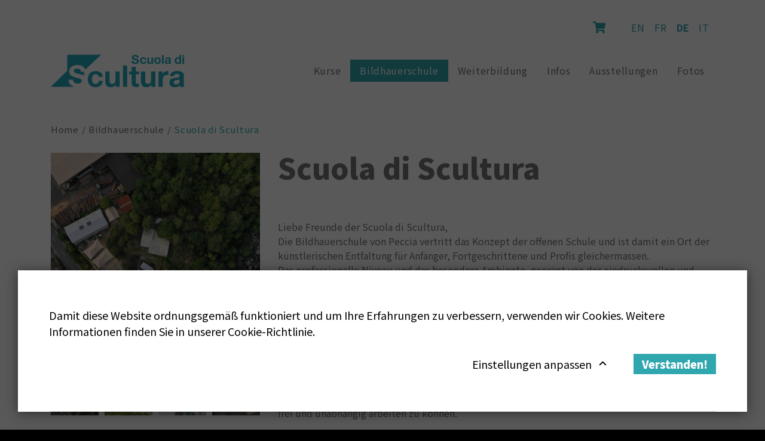

--- FILE ---
content_type: text/html; charset=UTF-8
request_url: https://www.scultura.ch/bildhauerschule/scuola-di-scultura
body_size: 7414
content:
<!DOCTYPE html>
<html lang="de-DE">
<head>
    <meta charset="utf-8">

            


                                                                
    
                                    
    

<title>Scuola di Scultura - Scuola di Scultura</title>

            <meta name="keywords" content="Scuola di Scultura,Marmor,Holz,Metall,Ton,Gips" />
                <meta name="description" content="Bildhauerkurse in Marmor, Holz, Metall, Ton, Gips, sowie Zeichnen und Kunstgeschichte. An der Bildhauerschule in Peccia ist jeder willkommen, Anfänger" />
    
<meta name="generator" content="eZ Platform powered by Netgen">
<meta name="viewport" content="width=device-width, initial-scale=1.0, maximum-scale=2">



<link rel="home" href="/" title="Scuola di Scultura front page" />
<link rel="index" href="/" />
<link rel="search" href="/content/search" title="Search Scuola di Scultura" />

<link rel="icon" href="/bundles/app/images/favicon/favicon.ico" type="image/x-icon" />

    
            <link rel="alternate" href="https://www.scultura.ch/en/the-school/about-the-school" hreflang="en-gb" />
            <link rel="alternate" href="https://www.scultura.ch/fr/l-ecole/a-propos-de-l-ecole-de-sculpture" hreflang="fr-fr" />
            <link rel="alternate" href="https://www.scultura.ch/de/bildhauerschule/scuola-di-scultura" hreflang="de-de" />
            <link rel="alternate" href="https://www.scultura.ch/it/scuola/la-scuola-di-scultura" hreflang="it-it" />
        
            <link rel="stylesheet" href="https://fonts.googleapis.com/css?family=Lato:400,400i,700,900&subset=latin,latin-ext">
<link rel="stylesheet" href="https://fonts.googleapis.com/css?family=Noto+Sans+SC:400,500,700,900&display=swap">

<link rel="stylesheet" href="/assets/app/build/app.css?v=f492ea4ec107ae8db3c5">
<link rel="stylesheet" type="text/css" href="/bundles/netgenlayouts/css/style.css?b5684bd"/>
<link rel="stylesheet" type="text/css" href="/bundles/netgenlayoutsstandard/css/style.css?905a6f4"/>

<link rel="stylesheet" href="https://cdn.jsdelivr.net/gh/fancyapps/fancybox@3.5.7/dist/jquery.fancybox.min.css" />    
            <script src="/assets/app/build/runtime.js?v=87f3d9f4f45f41844119"></script><script src="/assets/app/build/app.js?v=321cddfe05db0d05e52d"></script>
<script type="text/javascript" src="/bundles/netgenlayoutsstandard/js/app.js?905a6f4"></script>

<script src="https://cdn.jsdelivr.net/gh/fancyapps/fancybox@3.5.7/dist/jquery.fancybox.min.js"></script>

<!-- Google Tag Manager -->
<script>(function(w,d,s,l,i){w[l]=w[l]||[];w[l].push({'gtm.start':
new Date().getTime(),event:'gtm.js'});var f=d.getElementsByTagName(s)[0],
j=d.createElement(s),dl=l!='dataLayer'?'&l='+l:'';j.async=true;j.src=
'https://www.googletagmanager.com/gtm.js?id='+i+dl;f.parentNode.insertBefore(j,f);
})(window,document,'script','dataLayer','GTM-595ZSVD');</script>
<!-- End Google Tag Manager -->    
            
    
                        <meta property="og:site_name" content="Scuola di Scultura" />
                                <meta property="og:type" content="article" />
                                <meta property="og:title" content="Scuola di Scultura" />
                                <meta property="og:image" content="https://www.scultura.ch/var/site/storage/images/bildhauerschule/scuola-di-scultura/20843-13-ger-DE/scuola-di-scultura_i1200.jpg" />
                
                    <script type="text/javascript" src="https://content.jwplatform.com/libraries/gYe8hbFO.js"></script>

                                            
        
    
            <script type="application/ld+json">
        {
            "@context": "http://schema.org",
            "@type": "Article",
            "headline": "Scuola di Scultura",
                            "datePublished": "2009-10-06",
                                                    "image": "https://www.scultura.ch/var/site/storage/images/bildhauerschule/scuola-di-scultura/20843-13-ger-DE/scuola-di-scultura_i1200.jpg",
                        "publisher": {
                "type": "Organization",
                "name": "Scuola di Scultura"
            }
        }
    </script>
</head>
<body>

    
    
<div id="page">
    <div class="zone-layout-layout3">

    <div class="top-content-block">
        <section class="zone zone-header">
                








    

    <div
        class="ngl-block ngl-twig_block ngl-vt-twig_block "
                    >
        
        <header class="site-header">
    <div class="container">
        <div class="top">
            
<div class="header-shopping-cart">
    <a href="/cart" title="Search">
        <i class="fas fa-shopping-cart"></i>
        <span class="shopping-cart-count"></span>
    </a>
</div>
                            
    <!-- <div class="language-selector"> -->
        <ul class="language-selector">
                            
                                                            <li><a href="https://www.scultura.ch/en/the-school/about-the-school">En</a></li>
                                                                
                                                            <li><a href="https://www.scultura.ch/fr/l-ecole/a-propos-de-l-ecole-de-sculpture">Fr</a></li>
                                                                
                                                            <li class="current">De</li>
                                                                
                                                            <li><a href="https://www.scultura.ch/it/scuola/la-scuola-di-scultura">It</a></li>
                                                        </ul>
    <!-- </div> -->
        </div>
        <div class="bottom">
            <a class="site-logo" href="/" title="Scuola di Scultura">
            <img src="/var/site/storage/original/image/b180378122d95f48f0373411d7d9c079.svg" alt="Scuola di Scultura" />
    </a>

            <a class="mainnav-toggle" href="#">
                <span class="hamburger"></span>
            </a>

            <nav class="main-navigation" role="navigation">
                    <ul class="nav navbar-nav">
            
                            <li id="menu-item-location-id-2125" class="firstli">        <a href="/kurse" title="Kurse">Kurse</a>                <ul class="menu_level_1">
            
                <li id="menu-item-location-id-2126" class="firstli">        <a href="/kurse/kurskalender">Kurskalender</a>        
    </li>

    
                <li id="menu-item-location-id-2127">        <a href="/kurse/bildhauerkurse">Bildhauerkurse</a>        
    </li>

    
                <li id="menu-item-location-id-2128">        <a href="/kurse/dreidimensionales-gestalten">Dreidimensionales Gestalten</a>        
    </li>

    
                <li id="menu-item-location-id-2140">        <a href="/kurse/zeichenkurse">Zeichenkurse</a>        
    </li>

    
                <li id="menu-item-location-id-2168">        <a href="/kurse/wochenend-seminare">Wochenend-Seminare</a>        
    </li>

    
                <li id="menu-item-location-id-2146">        <a href="/kurse/dozenten">Dozenten</a>        
    </li>

    
                <li id="menu-item-location-id-2196" class="lastli">        <a href="/kurse/anmeldebedingungen">Anmeldebedingungen</a>        
    </li>


    </ul>

    </li>

    
                            <li id="menu-item-location-id-1961" class="active">        <a href="/bildhauerschule" title="Bildhauerschule">Bildhauerschule</a>                <ul class="menu_level_1">
            
                <li id="menu-item-location-id-1962" class="firstli">        <a href="/bildhauerschule/scuola-di-scultura">Scuola di Scultura</a>        
    </li>

    
                <li id="menu-item-location-id-1974">        <a href="/bildhauerschule/40-jahre">40 Jahre</a>        
    </li>

    
                <li id="menu-item-location-id-3523">        <a href="/bildhauerschule/testimonial">Testimonial</a>        
    </li>

    
                <li id="menu-item-location-id-1979">        <a href="/bildhauerschule/marmor-macht-schule">MARMOR MACHT SCHULE</a>        
    </li>

    
                <li id="menu-item-location-id-2016">        <a href="/bildhauerschule/co-leitung">Co-Leitung</a>        
    </li>

    
                <li id="menu-item-location-id-2019">        <a href="/bildhauerschule/leitbild">Leitbild</a>        
    </li>

    
                <li id="menu-item-location-id-2022">        <a href="/bildhauerschule/goennerverein">Gönnerverein</a>        
    </li>

    
                <li id="menu-item-location-id-2021" class="lastli">        <a href="/bildhauerschule/in-den-medien">In den Medien</a>        
    </li>


    </ul>

    </li>

    
                            <li id="menu-item-location-id-2101">        <a href="/weiterbildung" title="Weiterbildung">Weiterbildung</a>                <ul class="menu_level_1">
            
                <li id="menu-item-location-id-2102" class="firstli">        <a href="/weiterbildung/berufsbegleitende-weiterbildung-wbk">Berufsbegleitende Weiterbildung WBK</a>        
    </li>

    
                <li id="menu-item-location-id-1146" class="lastli">        <a href="/ausstellungen/wbk-abschlussausstellungen">WBK Abschlussausstellungen</a>        
    </li>


    </ul>

    </li>

    
                            <li id="menu-item-location-id-1868">        <a href="/infos" title="Infos">Infos</a>                <ul class="menu_level_1">
            
                <li id="menu-item-location-id-1922" class="firstli">        <a href="/infos/marmor">Marmor</a>        
    </li>

    
                <li id="menu-item-location-id-1869">        <a href="/infos/unterkunft">Unterkunft</a>        
    </li>

    
                <li id="menu-item-location-id-1926">        <a href="/infos/essen">Essen</a>        
    </li>

    
                <li id="menu-item-location-id-1928">        <a href="/infos/ateliers-mit-werkplatz">Ateliers mit Werkplatz </a>        
    </li>

    
                <li id="menu-item-location-id-1932">        <a href="/infos/fuehrungen">Führungen</a>        
    </li>

    
                <li id="menu-item-location-id-1886" class="lastli">        <a href="/infos/kreativ-events">Kreativ-events</a>        
    </li>


    </ul>

    </li>

    
                            <li id="menu-item-location-id-641">        <a href="/ausstellungen" title="Ausstellungen">Ausstellungen</a>                <ul class="menu_level_1">
            
                <li id="menu-item-location-id-642" class="firstli">        <a href="/ausstellungen/mariann-grunder-in-peccia">Mariann Grunder in Peccia</a>        
    </li>

    
                <li id="menu-item-location-id-687">        <a href="/ausstellungen/ausstellungen-und-veranstaltungen">Ausstellungen und Veranstaltungen</a>        
    </li>

    
                <li id="menu-item-location-id-1044">        <a href="/ausstellungen/scultural-mente-peccia">Scultural...mente Peccia</a>        
    </li>

    
                <li id="menu-item-location-id-1146" class="lastli">        <a href="/ausstellungen/wbk-abschlussausstellungen">WBK Abschlussausstellungen</a>        
    </li>


    </ul>

    </li>

    
                            <li id="menu-item-location-id-437" class="lastli">        <a href="/fotos" title="Fotos">Fotos</a>                <ul class="menu_level_1">
            
                <li id="menu-item-location-id-1374" class="firstli">        <a href="/fotos/35-jahres-jubilaeum-mit-ausstellung">35 Jahres-Jubiläum mit Ausstellung</a>        
    </li>

    
                <li id="menu-item-location-id-1423">        <a href="/fotos/35-jahres-jubilaeum-mit-tanztheater">35 Jahres-Jubiläum mit Tanztheater</a>        
    </li>

    
                <li id="menu-item-location-id-1472">        <a href="/fotos/35-jahres-jubilaeum-grande-festa">35 Jahres-Jubiläum GRANDE FESTA</a>        
    </li>

    
                <li id="menu-item-location-id-1538">        <a href="/fotos/jahresrueckblick-2018">Jahresrückblick 2018</a>        
    </li>

    
                <li id="menu-item-location-id-666">        <a href="/fotos/holzbildhauen-in-peccia">Holzbildhauen in Peccia</a>        
    </li>

    
                <li id="menu-item-location-id-1771">        <a href="/fotos/steinbildhauen-in-peccia-2018">Steinbildhauen in Peccia 2018</a>        
    </li>

    
                <li id="menu-item-location-id-688">        <a href="/fotos/jahresrueckblick-2017">Jahresrückblick 2017</a>        
    </li>

    
                <li id="menu-item-location-id-769">        <a href="/fotos/fotos-aus-allen-kursen">Fotos aus allen Kursen</a>        
    </li>

    
                <li id="menu-item-location-id-873">        <a href="/fotos/figuren-aus-papier-3d">Figuren aus Papier - 3D</a>        
    </li>

    
                <li id="menu-item-location-id-890">        <a href="/fotos/bildhauerkurse-fotogalerie">Bildhauerkurse - Fotogalerie</a>        
    </li>

    
                <li id="menu-item-location-id-907">        <a href="/fotos/zeichnen">Zeichnen</a>        
    </li>

    
                <li id="menu-item-location-id-924" class="lastli">        <a href="/fotos/eltern-kind-kunst-kurs">Eltern-Kind-Kunst-Kurs</a>        
    </li>


    </ul>

    </li>


    </ul>

    </nav>
        </div>
    </div>
</header>

            </div>

        </section>

        <section class="zone zone-post_header">
                








    

    <div
        class="ngl-block ngl-twig_block ngl-vt-twig_block "
                    >
        
        <div class="breadcrumb-wrapper">
        <div class="container">
            <ol class="breadcrumb">
                                                            <li><a href="/">Home</a></li>
                                                                                <li><a href="/bildhauerschule">Bildhauerschule</a></li>
                                                                                                            <li><span>Scuola di Scultura</span></li>
                            </ol>
        </div>
    </div>

            </div>

        </section>
    </div>

    <div class="main-content-block">
        <div class="container">
            <div class="row">
                <div class="col-lg-4">
                    <section class="zone zone-left">
                            








    

    <div
        class="ngl-block ngl-twig_block ngl-vt-twig_block "
                    >
        
        <div class="full-article-image">
            
        
            <div class="related-multimedia swiper-container">
            <div class="swiper-wrapper">
    
            
                    
            <div class="swiper-slide">
                <figure class="image-wrapper">
                                    <a data-fancybox="gallery" href="/var/site/storage/images/bildhauerschule/scuola-di-scultura/20843-13-ger-DE/scuola-di-scultura.jpg"><img src="/var/site/storage/images/bildhauerschule/scuola-di-scultura/20843-13-ger-DE/scuola-di-scultura_related_multimedia.jpg"  /></a>
                                    
                            </figure>
            </div>
                
                    
            <div class="swiper-slide">
                <figure class="image-wrapper">
                                    <a data-fancybox="gallery" href="/var/site/storage/images/bildhauerschule/bildhauerei-skulptur-an-der-bildhauerschule-von-peccia/scuola-di-scultura/58316-1-ger-DE/scuola-di-scultura.jpg"><img src="/var/site/storage/images/bildhauerschule/bildhauerei-skulptur-an-der-bildhauerschule-von-peccia/scuola-di-scultura/58316-1-ger-DE/scuola-di-scultura_related_multimedia.jpg"  /></a>
                                    
                            </figure>
            </div>
                
                    
            <div class="swiper-slide">
                <figure class="image-wrapper">
                                    <a data-fancybox="gallery" href="/var/site/storage/images/bildhauerschule/bildhauerei-skulptur-an-der-bildhauerschule-von-peccia/scuola-di-scultura2/58319-1-ger-DE/scuola-di-scultura.jpg"><img src="/var/site/storage/images/bildhauerschule/bildhauerei-skulptur-an-der-bildhauerschule-von-peccia/scuola-di-scultura2/58319-1-ger-DE/scuola-di-scultura_related_multimedia.jpg"  /></a>
                                    
                            </figure>
            </div>
                
                    
            <div class="swiper-slide">
                <figure class="image-wrapper">
                                    <a data-fancybox="gallery" href="/var/site/storage/images/bildhauerschule/scuola-di-scultura/scuola-di-scultura3/59893-1-ger-DE/scuola-di-scultura.jpg"><img src="/var/site/storage/images/bildhauerschule/scuola-di-scultura/scuola-di-scultura3/59893-1-ger-DE/scuola-di-scultura_related_multimedia.jpg"  /></a>
                                    
                            </figure>
            </div>
        
                </div>
            <!-- <div class="swiper-navigation">
                <div class="swiper-pagination"></div>
                <div class="swiper-button-prev"></div>
                <div class="swiper-button-next"></div>
            </div> -->
        </div>

        <div class="swiper-container-thumbs">
                                                                        <a class="thumb-wrapper image" href="#" data-index="1">
                            <img src="/var/site/storage/images/bildhauerschule/scuola-di-scultura/20843-13-ger-DE/scuola-di-scultura_i160.jpg">
                        </a>
                                                                                                            <a class="thumb-wrapper image" href="#" data-index="2">
                            <img src="/var/site/storage/images/bildhauerschule/bildhauerei-skulptur-an-der-bildhauerschule-von-peccia/scuola-di-scultura/58316-1-ger-DE/scuola-di-scultura_i160.jpg">
                        </a>
                                                                                                            <a class="thumb-wrapper image" href="#" data-index="3">
                            <img src="/var/site/storage/images/bildhauerschule/bildhauerei-skulptur-an-der-bildhauerschule-von-peccia/scuola-di-scultura2/58319-1-ger-DE/scuola-di-scultura_i160.jpg">
                        </a>
                                                                                                            <a class="thumb-wrapper image" href="#" data-index="4">
                            <img src="/var/site/storage/images/bildhauerschule/scuola-di-scultura/scuola-di-scultura3/59893-1-ger-DE/scuola-di-scultura_i160.jpg">
                        </a>
                                                        </div>

    
        </div>

            </div>

                    </section>
                </div>
                <div class="col-lg-8">
                    <section class="zone zone-right">
                            








    

    <div
        class="ngl-block ngl-full_view ngl-vt-full_view "
                    >
        
        <article class="view-type view-type-full ng-article vf1">


        <h1 class="full-page-title"><span class="ezstring-field">Scuola di Scultura</span></h1>

        <div class="full-article-content">

                            <div class="full-article-body">
                    
                                            <div class="ezxmltext-field"><p>Liebe Freunde der Scuola di Scultura,<br>Die Bildhauerschule von Peccia vertritt das Konzept der offenen Schule und ist damit ein Ort der künstlerischen Entfaltung für Anfänger, Fortgeschrittene und Profis gleichermassen.<br>Das professionelle Niveau und das besondere Ambiente, geprägt von der eindrucksvollen und wunderschönen Natur des oberen Maggiatales, bieten optimale Bedingungen, in die Welt der bildenden Künste einzutauchen. Unser Kursangebot erstreckt sich über <a href="/kurse/bildhauerkurse/steinbildhauen">Bildhauerkurse mit Marmor</a>, <a href="/kurse/bildhauerkurse/holzbildhauen">Holz</a> und <a href="/kurse/dreidimensionales-gestalten/metallkurse">Metall</a>, <a href="/kurse/dreidimensionales-gestalten">Modellierkurse</a> und <a href="/kurse/zeichenkurse">Zeichenkurse</a>, sowie <a href="/kurse/wochenend-seminare">kunstgeschichtliche Seminare</a>. Alle Kurse werden von unterschiedlichen <a href="/kurse/dozenten">Künstlern und Künstlerinnen</a> aus dem In- und Ausland geführt und begleitet. Ob Sie <a href="/kurse/bildhauerkurse/steinbildhauen">Steinbildhauen</a>, <a href="/kurse/zeichenkurse/aktzeichnen-anfaenger">Aktzeichnen</a>, <a href="/kurse/dreidimensionales-gestalten/figuerliches-modellieren/aktmodellieren-ii">Aktmodellieren</a>, <a href="/kurse/dreidimensionales-gestalten/metallkurse/metallgiessen">Metallgiessen </a>usw. als Ferienworkshop buchen oder sogar in die <a href="/weiterbildung">berufsbegleitende Weiterbildung</a> einsteigen möchten: Das breite Feld der Bildhauerei bietet viele Möglichkeiten und Sie sind bei uns herzlich willkommen, dieser besonderen Materie zu begegnen.<br>Entdecken Sie auch die Möglichkeit, ein <a href="/infos/ateliers-mit-werkplatz">Atelier-Appartement mit Werkplatz</a> zu mieten, um frei und unabhängig arbeiten zu können.</p><p>Neu steht unseren Gästen eine <strong>umfangreiche </strong><strong><a href="/bildhauerschule/bibliothek" target="_blank" rel="nofollow noopener noreferrer">Präsenzbibliothek</a></strong> zur Verfügung – ein Ort der Inspiration und Vertiefung.</p><p>Wir freuen uns, Sie bei uns an der Bildhauerschule in Peccia begrüssen zu dürfen!</p><p>Ihre <br><a href="/bildhauerschule/co-leitung/alex-naef">Alex Naef</a><br><a href="/bildhauerschule/co-leitung/almute-grossmann-naef">Almute Großmann-Naef</a></p>
</div>

                    
                                    </div>
            

                        <ul class="full-article-downloads">
                                    <li>
                        <a href="/content/download/2592/59896">Scuola di Scultura - Flyer</a>
                    </li>
                            </ul>

        </div>
    </article>

            </div>

                    </section>
                </div>
            </div>
        </div>
    </div>

    <div class="bottom-content-block">
        <section class="zone zone-pre_footer">
                    </section>

        <section class="zone zone-footer">
                





    


    

    <div
        class="ngl-block ngl-twig_block ngl-vt-twig_block  whitespace-top whitespace-md"
                    >
        
        <footer class="site-footer">
    <div class="container">
        <div class="row">
            <div class="col-md-4 footer-block">
                                    <div>
                        <div class="ezxmltext-field"><a id="eztoc_1_1"></a><h2>Adresse</h2><p>Scuola di Scultura<br>CH-6695 Peccia<br>Vallemaggia - Ticino</p><p>Direktion: Alex Naef - Almute Großmann-Naef</p><p>Tel. <a href="tel:+41917551304">+41 (0)91 755 13 04</a><br>Fax +41 (0)91 755 10 34<br>e-mail: <a href="mailto:scuola@marmo.ch">scuola@marmo.ch</a></p>
</div>

                    </div>
                            </div>
            <div class="col-md-6 footer-block-2">
                                    <div>
                        <div class="ezxmltext-field"><a id="eztoc_1_1"></a><h2>Die Bildhauerschule</h2><p>Mitten in den Tessiner Alpen gibt es seit 1984 die Scuola di Scultura von Peccia. Das professionelle Niveau und das besondere Ambiente, geprägt von der starken und wunderschönen Natur des oberen Maggiatales, bieten optimale Bedingungen in die Welt der bildenden Künste einzutauchen. Mit ihrem reichen Kursangebot erschließt die Bildhauerschule den Teilnehmenden das weite Feld des Gestaltens mit Marmor und anderen Werkstoffen. <br>Auf dieser Website finden Sie Informationen zu den einzelnen Kursinhalten, Dozenten, Unterkunft und Kosten.<br>Wir freuen uns, Sie persönlich in Peccia begrüssen zu dürfen!</p>
</div>

                    </div>
                            </div>
            <div class="col-md-2 footer-block-social">
                                    <div>
                        <div class="ezxmltext-field"><a id="eztoc_1_1"></a><h2>Unterstützt von</h2><div><a href="https://www.netgen.io" target="_blank">
    <div class="view-type view-type-embed image">
        <figure class="image-wrapper">
            <a href="https://www.netgen.io/"
                 target="_blank" rel="nofollow noopener noreferrer"                                  class="mb-0"                                 aria-label="NETGEN"
            ><img
                                            src="/var/site/storage/images/media/configuration/sponsoren/netgen/59463-3-ger-DE/netgen_i30.png"
                data-src="/var/site/storage/images/media/configuration/sponsoren/netgen/59463-3-ger-DE/netgen_i1200.png"
                                                            alt="NETGEN"
            class="ezimage-field" /></a>

                    </figure>
    </div>
</a></div><div>
    <div class="view-type view-type-embed image">
        <figure class="image-wrapper">
            <a href="https://www.webmanufaktur.ch/"
                 target="_blank" rel="nofollow noopener noreferrer"                                                                 aria-label="Webmanufaktur"
            ><img
                                            src="/var/site/storage/images/media/images/webmanufaktur/59485-1-ger-DE/webmanufaktur_i30.png"
                data-src="/var/site/storage/images/media/images/webmanufaktur/59485-1-ger-DE/webmanufaktur_i1200.png"
                                                            alt="Webmanufaktur"
            class="ezimage-field" /></a>

                    </figure>
    </div>
</div><div>
    <div class="view-type view-type-embed image">
        <figure class="image-wrapper">
            <a href="https://www.performa.ch/"
                 target="_blank" rel="nofollow noopener noreferrer"                                                                 aria-label="Performa"
            ><img
                                            src="/var/site/storage/images/media/images/performa/59488-1-ger-DE/performa_i30.png"
                data-src="/var/site/storage/images/media/images/performa/59488-1-ger-DE/performa_i1200.png"
                                                            alt="Performa"
            class="ezimage-field" /></a>

                    </figure>
    </div>
</div><div>
    <div class="view-type view-type-embed image">
        <figure class="image-wrapper">
            <a href="https://sculpture-network.org/"
                 target="_blank" rel="nofollow noopener noreferrer"                                                                 aria-label="Sculpture Network"
            ><img
                                            src="/var/site/storage/images/media/configuration/sponsoren/sculpture-network/60222-1-ger-DE/sculpture-network_i30.png"
                data-src="/var/site/storage/images/media/configuration/sponsoren/sculpture-network/60222-1-ger-DE/sculpture-network_i1200.png"
                                                            alt="Sculpture Network"
            class="ezimage-field" /></a>

                    </figure>
    </div>
</div><p><strong>Folgen Sie uns auf</strong></p>
</div>

                    </div>
                                <div class="footer-cell footer-social">
                    <ul>
                                                    <li><a href="https://www.facebook.com/bildhauerschule.ch" target="_blank"><i class="fab fa-facebook"></i><span class="tt">Facebook</span></a></li>
                        
                        
                                                    <li><a href="https://www.instagram.com/scuoladiscultura/" target="_blank"><i class="fab fa-instagram"></i><span class="tt">Instagram</span></a></li>
                        
                                            </ul>
                </div>
            </div>
        </div>
    </div>

    <div class="footer-menu-bar">
       <div class="container">
                                  <ul class="nav navbar-nav">
            
                <li id="menu-item-location-id-1958" class="firstli">        <a href="/service/adresse-und-anfahrt">Adresse und Anfahrt</a>        
    </li>

    
                <li id="menu-item-location-id-1959">        <a href="/service/impressum">Impressum</a>        
    </li>

    
                <li id="menu-item-location-id-1960" class="lastli">        <a href="/service/datenschutzerklaerung">Datenschutzerklärung</a>        
    </li>


    </ul>

                      
           <a href="#" class="js-open-ng-cc cookie-settings-link">Cookie Einstellungen</a>
       </div>
   </div>

</footer>

            </div>

        </section>
    </div>

</div>
</div>

    <!-- Google Tag Manager (noscript) -->
<noscript><iframe src="https://www.googletagmanager.com/ns.html?id=GTM-595ZSVD"
height="0" width="0" style="display:none;visibility:hidden"></iframe></noscript>
<!-- End Google Tag Manager (noscript) -->
    
    <div id="ng-cc">
        <div class="ng-cc-overlay"></div>

        <div class="ng-cc-modal">
            <div class="ng-cc-content">
              <div class="wrapper">
                                    <div class="ezxmltext-field"><p>Damit diese Website ordnungsgemäß funktioniert und um Ihre Erfahrungen zu verbessern, verwenden wir Cookies. Weitere Informationen finden Sie in unserer Cookie-Richtlinie.</p>
</div>

                                </div>

                <div class="ng-cc-actions">
                    <a href="#" class="optional-list-toggle">
                                              <span class="ezstring-field">Einstellungen anpassen</span>
                        <span class="cookie-angle-up"></span>
                                          </a>
                    <button id="ng-cc-accept" class="btn btn-primary">
                                                    <span class="ezstring-field">Verstanden!</span>
                                            </button>
                </div>
                </div>
            <div class="ng-cc-optional-list">
              <ul>
                    <li>
                        <input type="checkbox" class="ng-cc-optional-checkbox" id="ng-cc-necessary" data-name="necessary" checked disabled />
                        <label for="ng-cc-necessary">
                            <i class="ng-cc-checkbox-icon">
                              <span class="on ng-cc-on">Akzeptiert</span>
                              <span class="off ng-cc-off">Nicht akzeptiert</span>
                            </i>

                                                            <span class="ezstring-field">Notwendige Cookies</span>
                                                    </label>

                                                    <div class="ezxmltext-field"><p>Notwendige Cookies ermöglichen die Kernfunktionalität. Die Website kann ohne diese Cookies nicht richtig funktionieren und kann nur durch Änderung Ihrer Browsereinstellungen deaktiviert werden.</p>
</div>

                                            </li>
                </ul>
                <div class="ng-cc-optional-actions clearfix">
                    <button id="ng-cc-optional-save" class="btn btn-outline-primary">
                      Speichern und schließen
                    </button>
              </div>
            </div>
        </div>
    </div>

    <script>
        window.__ngCcConfig = {
            options: {
              lifetime: 30,
            },
            optionalCookies: [
                            {
                name: 'analytics',
                label: 'Analytics-Cookies',
                description: '<div class="ezxmltext-field"><p>Analyse-Cookies helfen uns, unsere Website zu verbessern, indem wir Informationen über ihre Nutzung sammeln und melden.</p></div>',
                                onAccept: function() {
                                  },
                onRevoke: function() {
                                    window['ga-disable-UA-3007790-1'] = true;
                                  },
              },
              
              
                          ],
        }
    </script>

</body>
</html>


--- FILE ---
content_type: image/svg+xml
request_url: https://www.scultura.ch/var/site/storage/original/image/b180378122d95f48f0373411d7d9c079.svg
body_size: 15643
content:
<?xml version="1.0" encoding="UTF-8" standalone="no"?><!DOCTYPE svg PUBLIC "-//W3C//DTD SVG 1.1//EN" "http://www.w3.org/Graphics/SVG/1.1/DTD/svg11.dtd"><svg width="100%" height="100%" viewBox="0 0 1209 296" version="1.1" xmlns="http://www.w3.org/2000/svg" xmlns:xlink="http://www.w3.org/1999/xlink" xml:space="preserve" xmlns:serif="http://www.serif.com/" style="fill-rule:evenodd;clip-rule:evenodd;stroke-linejoin:round;stroke-miterlimit:2;"><g><path d="M773.208,71.958c-1.529,0.738 -3.175,1.213 -4.937,1.484c-1.763,0.258 -3.417,0.371 -4.954,0.371c-2.263,0 -4.463,-0.255 -6.584,-0.817c-2.121,-0.559 -3.975,-1.396 -5.55,-2.517c-1.587,-1.146 -2.837,-2.625 -3.791,-4.458c-0.971,-1.829 -1.434,-4.071 -1.434,-6.708l-16.708,0c-0.071,4.841 0.804,9.016 2.637,12.529c1.83,3.525 4.305,6.416 7.421,8.679c3.125,2.275 6.704,3.946 10.775,5.016c4.05,1.063 8.259,1.588 12.58,1.588c5.354,0 10.066,-0.617 14.125,-1.879c4.058,-1.234 7.475,-2.983 10.229,-5.217c2.741,-2.237 4.821,-4.883 6.208,-7.954c1.392,-3.092 2.079,-6.429 2.079,-10.008c0,-4.4 -0.925,-8.013 -2.787,-10.838c-1.884,-2.812 -4.1,-5.062 -6.65,-6.754c-2.571,-1.679 -5.159,-2.917 -7.746,-3.675c-2.629,-0.783 -4.659,-1.317 -6.104,-1.596c-4.925,-1.262 -8.9,-2.279 -11.934,-3.071c-3.046,-0.816 -5.425,-1.62 -7.137,-2.425c-1.729,-0.816 -2.888,-1.691 -3.479,-2.65c-0.596,-0.941 -0.871,-2.204 -0.871,-3.733c0,-1.679 0.367,-3.092 1.092,-4.175c0.737,-1.108 1.67,-2.017 2.8,-2.754c1.145,-0.733 2.404,-1.246 3.804,-1.538c1.387,-0.283 2.787,-0.446 4.175,-0.446c2.125,0 4.087,0.201 5.866,0.551c1.809,0.383 3.409,1 4.796,1.874c1.392,0.888 2.521,2.092 3.35,3.634c0.842,1.537 1.354,3.475 1.492,5.821l16.708,0c0,-4.542 -0.862,-8.413 -2.579,-11.6c-1.729,-3.184 -4.062,-5.809 -6.987,-7.85c-2.93,-2.054 -6.288,-3.546 -10.071,-4.455c-3.771,-0.92 -7.7,-1.379 -11.804,-1.379c-3.521,0 -7.038,0.492 -10.559,1.434c-3.521,0.946 -6.671,2.416 -9.45,4.4c-2.775,1.97 -5.037,4.445 -6.762,7.408c-1.73,2.975 -2.58,6.475 -2.58,10.512c0,3.58 0.676,6.638 2.03,9.167c1.354,2.542 3.137,4.634 5.329,6.325c2.208,1.692 4.691,3.067 7.479,4.129c2.775,1.05 5.646,1.959 8.575,2.671c2.858,0.829 5.667,1.554 8.471,2.217c2.775,0.654 5.271,1.425 7.475,2.296c2.191,0.887 3.966,1.987 5.329,3.304c1.346,1.316 2.021,3.046 2.021,5.166c0,1.984 -0.5,3.605 -1.538,4.9c-1.016,1.284 -2.312,2.288 -3.85,3.021Z" style="fill:#25abbf;fill-rule:nonzero;"/><path d="M834.979,86.787c7.558,0 13.754,-1.97 18.583,-5.929c4.842,-3.954 7.759,-9.704 8.792,-17.25l-15.046,0c-0.537,3.5 -1.795,6.309 -3.8,8.409c-2.029,2.079 -4.891,3.129 -8.62,3.129c-2.43,0 -4.484,-0.55 -6.175,-1.646c-1.692,-1.108 -3.013,-2.508 -4.013,-4.246c-0.979,-1.704 -1.7,-3.641 -2.129,-5.762c-0.45,-2.125 -0.658,-4.213 -0.658,-6.267c0,-2.121 0.208,-4.267 0.658,-6.429c0.429,-2.171 1.187,-4.138 2.25,-5.946c1.058,-1.788 2.437,-3.258 4.117,-4.379c1.679,-1.142 3.779,-1.713 6.262,-1.713c6.671,0 10.521,3.255 11.537,9.788l15.284,0c-0.213,-3.663 -1.083,-6.838 -2.638,-9.509c-1.529,-2.683 -3.533,-4.912 -5.983,-6.708c-2.45,-1.796 -5.254,-3.125 -8.367,-4.012c-3.104,-0.884 -6.354,-1.317 -9.729,-1.317c-4.604,0 -8.717,0.771 -12.304,2.308c-3.596,1.542 -6.642,3.688 -9.121,6.417c-2.487,2.767 -4.379,6.021 -5.65,9.788c-1.292,3.779 -1.937,7.862 -1.937,12.262c0,4.258 0.7,8.154 2.087,11.7c1.4,3.558 3.325,6.613 5.833,9.192c2.496,2.566 5.521,4.562 9.063,5.975c3.55,1.433 7.454,2.145 11.704,2.145Z" style="fill:#25abbf;fill-rule:nonzero;"/><path d="M875.321,80.475c1.55,2.017 3.65,3.571 6.321,4.667c2.671,1.108 6.112,1.645 10.262,1.645c3.317,0 6.546,-0.725 9.696,-2.195c3.137,-1.455 5.717,-3.85 7.688,-7.138l0.329,0l0,7.908l14.841,0l0,-56.82l-15.608,0l0,29.779c0,5.787 -0.95,9.95 -2.85,12.483c-1.912,2.521 -4.992,3.792 -9.237,3.792c-3.734,0 -6.346,-1.154 -7.821,-3.467c-1.467,-2.308 -2.188,-5.796 -2.188,-10.496l0,-32.091l-15.608,0l0,34.95c0,3.512 0.312,6.729 0.929,9.608c0.633,2.908 1.712,5.346 3.246,7.375Z" style="fill:#25abbf;fill-rule:nonzero;"/><path d="M977.113,63.667c-0.455,2.154 -1.201,4.091 -2.251,5.808c-1.083,1.725 -2.495,3.1 -4.295,4.129c-1.784,1.029 -4.013,1.542 -6.634,1.542c-2.65,0 -4.854,-0.513 -6.608,-1.542c-1.758,-1.029 -3.167,-2.404 -4.242,-4.129c-1.05,-1.717 -1.808,-3.654 -2.25,-5.808c-0.433,-2.171 -0.658,-4.388 -0.658,-6.663c0,-2.275 0.225,-4.516 0.658,-6.708c0.442,-2.196 1.2,-4.129 2.25,-5.821c1.075,-1.679 2.484,-3.058 4.242,-4.129c1.754,-1.063 3.958,-1.588 6.608,-1.588c2.621,0 4.85,0.525 6.634,1.588c1.8,1.071 3.212,2.45 4.295,4.129c1.05,1.692 1.796,3.625 2.251,5.821c0.433,2.192 0.658,4.433 0.658,6.708c0,2.275 -0.225,4.492 -0.658,6.663Zm14.166,5.645c1.4,-3.666 2.108,-7.77 2.108,-12.308c0,-4.537 -0.708,-8.654 -2.108,-12.366c-1.379,-3.696 -3.362,-6.859 -5.929,-9.451c-2.567,-2.6 -5.663,-4.62 -9.287,-6.054c-3.626,-1.42 -7.676,-2.133 -12.13,-2.133c-4.483,0 -8.521,0.713 -12.1,2.133c-3.604,1.434 -6.675,3.454 -9.237,6.054c-2.567,2.592 -4.55,5.755 -5.942,9.451c-1.387,3.712 -2.087,7.829 -2.087,12.366c0,4.538 0.7,8.642 2.087,12.308c1.392,3.663 3.375,6.8 5.942,9.4c2.562,2.605 5.633,4.609 9.237,6.001c3.579,1.387 7.617,2.074 12.1,2.074c4.454,0 8.504,-0.687 12.13,-2.074c3.625,-1.392 6.72,-3.396 9.287,-6.001c2.567,-2.6 4.55,-5.737 5.929,-9.4Z" style="fill:#25abbf;fill-rule:nonzero;"/><rect x="1003.93" y="6.875" width="15.596" height="78.487" style="fill:#25abbf;fill-rule:nonzero;"/><path d="M1067.24,63.383c0,0.875 -0.067,2.042 -0.267,3.513c-0.196,1.471 -0.675,2.917 -1.496,4.342c-0.804,1.42 -2.037,2.645 -3.717,3.683c-1.691,1.025 -4.087,1.542 -7.162,1.542c-1.237,0 -2.442,-0.105 -3.617,-0.342c-1.179,-0.208 -2.196,-0.604 -3.079,-1.138c-0.887,-0.55 -1.575,-1.308 -2.075,-2.254c-0.529,-0.954 -0.787,-2.133 -0.787,-3.525c0,-1.458 0.258,-2.671 0.787,-3.625c0.5,-0.958 1.175,-1.737 2.017,-2.371c0.837,-0.616 1.837,-1.108 2.962,-1.479c1.142,-0.362 2.296,-0.654 3.475,-0.875c1.238,-0.221 2.488,-0.408 3.734,-0.55c1.246,-0.15 2.45,-0.325 3.571,-0.546c1.129,-0.22 2.191,-0.504 3.204,-0.829c0.971,-0.325 1.8,-0.783 2.45,-1.375l0,5.829Zm16.054,16.709c-0.296,-2.359 -0.446,-4.809 -0.446,-7.363l0,-29.575c0,-3.437 -0.767,-6.204 -2.304,-8.304c-1.55,-2.088 -3.513,-3.721 -5.942,-4.875c-2.416,-1.192 -5.091,-1.971 -8.012,-2.371c-2.929,-0.408 -5.825,-0.604 -8.679,-0.604c-3.176,0 -6.28,0.304 -9.417,0.933c-3.113,0.617 -5.904,1.667 -8.396,3.125c-2.5,1.471 -4.55,3.409 -6.162,5.834c-1.613,2.416 -2.517,5.462 -2.742,9.133l15.608,0c0.292,-3.079 1.317,-5.283 3.079,-6.613c1.75,-1.329 4.18,-1.97 7.267,-1.97c1.367,0 2.675,0.091 3.888,0.266c1.199,0.188 2.275,0.55 3.187,1.096c0.917,0.563 1.642,1.317 2.204,2.313c0.546,0.987 0.813,2.32 0.813,4.025c0.079,1.608 -0.396,2.821 -1.421,3.671c-1.029,0.854 -2.429,1.483 -4.179,1.924c-1.759,0.446 -3.78,0.771 -6.042,0.996c-2.275,0.221 -4.596,0.513 -6.929,0.875c-2.342,0.371 -4.667,0.863 -6.975,1.479c-2.308,0.63 -4.354,1.563 -6.171,2.813c-1.787,1.246 -3.254,2.917 -4.375,4.992c-1.142,2.087 -1.717,4.762 -1.717,7.979c0,2.929 0.504,5.462 1.471,7.583c0.992,2.125 2.383,3.883 4.142,5.275c1.75,1.396 3.804,2.413 6.158,3.079c2.338,0.663 4.867,0.979 7.583,0.979c3.5,0 6.95,-0.5 10.325,-1.541c3.375,-1.004 6.301,-2.809 8.796,-5.379c0.071,0.946 0.196,1.891 0.371,2.812c0.2,0.909 0.442,1.809 0.725,2.683l15.833,0c-0.724,-1.166 -1.249,-2.925 -1.541,-5.27Z" style="fill:#25abbf;fill-rule:nonzero;"/><path d="M1135.24,50.133c0.491,-2.17 1.245,-4.083 2.308,-5.775c1.062,-1.691 2.462,-3.045 4.237,-4.071c1.751,-1.016 3.917,-1.529 6.484,-1.529c2.571,0 4.687,0.513 6.383,1.529c1.679,1.026 3.054,2.367 4.117,4.025c1.062,1.655 1.808,3.559 2.25,5.717c0.433,2.154 0.654,4.421 0.654,6.763c0,2.333 -0.221,4.608 -0.654,6.816c-0.442,2.192 -1.175,4.15 -2.204,5.867c-1.013,1.725 -2.392,3.1 -4.121,4.129c-1.725,1.029 -3.854,1.542 -6.425,1.542c-2.429,0 -4.492,-0.538 -6.217,-1.588c-1.729,-1.075 -3.15,-2.462 -4.292,-4.2c-1.129,-1.716 -1.949,-3.675 -2.475,-5.866c-0.512,-2.196 -0.766,-4.4 -0.766,-6.592c0,-2.346 0.254,-4.596 0.721,-6.767Zm-10,27.484c2.087,2.825 4.725,5.062 7.958,6.708c3.246,1.646 6.975,2.462 11.225,2.462c3.729,0 7.079,-0.675 10.054,-2.02c2.963,-1.354 5.367,-3.567 7.196,-6.659l0.233,0l0,7.254l14.829,0l0,-78.487l-15.612,0l0,28.583l-0.204,0c-1.775,-2.791 -4.179,-4.891 -7.2,-6.325c-3.046,-1.42 -6.267,-2.133 -9.625,-2.133c-4.188,0 -7.85,0.829 -11,2.471c-3.15,1.633 -5.767,3.829 -7.854,6.546c-2.088,2.704 -3.675,5.833 -4.725,9.391c-1.071,3.559 -1.592,7.246 -1.592,11.046c0,3.959 0.521,7.771 1.592,11.433c1.05,3.663 2.637,6.909 4.725,9.73Z" style="fill:#25abbf;fill-rule:nonzero;"/><rect x="1188.94" y="6.875" width="15.608" height="12.858" style="fill:#25abbf;fill-rule:nonzero;"/><rect x="1188.94" y="28.542" width="15.608" height="56.821" style="fill:#25abbf;fill-rule:nonzero;"/><path d="M424.437,259.812c-4.925,5.088 -11.925,7.63 -21.024,7.63c-5.917,0 -10.909,-1.354 -15.026,-4.013c-4.116,-2.704 -7.35,-6.125 -9.787,-10.337c-2.404,-4.184 -4.142,-8.875 -5.217,-14.067c-1.07,-5.167 -1.596,-10.267 -1.596,-15.258c0,-5.171 0.526,-10.404 1.596,-15.68c1.075,-5.287 2.909,-10.104 5.496,-14.479c2.604,-4.371 5.929,-7.941 10.059,-10.721c4.091,-2.762 9.204,-4.154 15.258,-4.154c16.275,0 25.642,7.959 28.137,23.863l37.25,0c-0.525,-8.954 -2.658,-16.659 -6.416,-23.183c-3.746,-6.521 -8.634,-11.967 -14.605,-16.346c-5.987,-4.375 -12.787,-7.629 -20.37,-9.784c-7.596,-2.158 -15.505,-3.208 -23.742,-3.208c-11.246,0 -21.229,1.875 -29.992,5.621c-8.771,3.766 -16.191,8.996 -22.246,15.667c-6.066,6.72 -10.687,14.654 -13.787,23.845c-3.142,9.217 -4.717,19.155 -4.717,29.888c0,10.383 1.717,19.887 5.109,28.55c3.408,8.65 8.112,16.104 14.2,22.371c6.079,6.254 13.45,11.116 22.104,14.583c8.671,3.496 18.179,5.233 28.558,5.233c18.4,0 33.496,-4.816 45.267,-14.487c11.796,-9.625 18.933,-23.634 21.454,-42.029l-36.713,0c-1.258,8.541 -4.341,15.383 -9.25,20.495Z" style="fill:#25abbf;fill-rule:nonzero;"/><path d="M583.733,226.446c0,14.104 -2.32,24.258 -6.954,30.404c-4.666,6.171 -12.166,9.238 -22.525,9.238c-9.091,0 -15.471,-2.788 -19.041,-8.434c-3.567,-5.633 -5.342,-14.15 -5.342,-25.583l0,-78.242l-38.054,0l0,85.196c0,8.571 0.771,16.4 2.275,23.45c1.529,7.067 4.166,13.038 7.908,17.963c3.758,4.912 8.892,8.704 15.425,11.387c6.496,2.679 14.863,4.008 25.033,4.008c8.038,0 15.925,-1.779 23.588,-5.366c7.675,-3.58 13.942,-9.375 18.758,-17.4l0.804,0l0,19.283l36.188,0l0,-138.521l-38.063,0l0,72.617Z" style="fill:#25abbf;fill-rule:nonzero;"/><rect x="651.8" y="101.042" width="38.029" height="191.308" style="fill:#25abbf;fill-rule:nonzero;"/><path d="M768.096,112.288l-38.054,0l0,41.541l-23.05,0l0,25.458l23.05,0l0,81.713c0,6.967 1.158,12.592 3.487,16.883c2.313,4.304 5.496,7.592 9.513,9.93c4.008,2.304 8.654,3.883 13.925,4.666c5.262,0.825 10.85,1.225 16.754,1.225c3.754,0 7.591,-0.096 11.533,-0.271c3.933,-0.175 7.504,-0.537 10.704,-1.083l0,-29.471c-1.775,0.375 -3.654,0.646 -5.616,0.808c-1.979,0.188 -4.038,0.267 -6.179,0.267c-6.405,0 -10.726,-1.075 -12.871,-3.229c-2.121,-2.138 -3.196,-6.404 -3.196,-12.867l0,-68.571l27.862,0l0,-25.458l-27.862,0l0,-41.541Z" style="fill:#25abbf;fill-rule:nonzero;"/><path d="M906.087,226.446c0,14.104 -2.329,24.258 -6.958,30.404c-4.671,6.171 -12.154,9.238 -22.517,9.238c-9.095,0 -15.47,-2.788 -19.037,-8.434c-3.583,-5.633 -5.342,-14.15 -5.342,-25.583l0,-78.242l-38.054,0l0,85.196c0,8.571 0.754,16.4 2.263,23.45c1.529,7.067 4.175,13.038 7.916,17.963c3.763,4.912 8.871,8.704 15.413,11.387c6.496,2.679 14.887,4.008 25.033,4.008c8.05,0 15.925,-1.779 23.6,-5.366c7.675,-3.58 13.929,-9.375 18.758,-17.4l0.796,0l0,19.283l36.184,0l0,-138.521l-38.055,0l0,72.617Z" style="fill:#25abbf;fill-rule:nonzero;"/><path d="M1040.06,152.208c-4.459,1.438 -8.667,3.455 -12.592,6.017c-3.954,2.604 -7.417,5.717 -10.454,9.383c-3.055,3.663 -5.442,7.642 -7.23,11.942l-0.524,0l0,-25.721l-36.196,0l0,138.521l38.075,0l0,-62.412c0,-6.275 0.608,-12.084 1.866,-17.451c1.225,-5.337 3.334,-10.037 6.288,-14.045c2.962,-4.025 6.846,-7.188 11.662,-9.5c4.817,-2.329 10.704,-3.488 17.688,-3.488c2.308,0 4.712,0.134 7.233,0.383c2.484,0.263 4.629,0.576 6.417,0.951l0,-35.388c-3.033,-0.883 -5.8,-1.325 -8.296,-1.325c-4.842,0 -9.483,0.7 -13.937,2.133Z" style="fill:#25abbf;fill-rule:nonzero;"/><path d="M1163.61,238.767c0,2.133 -0.245,4.991 -0.7,8.562c-0.441,3.579 -1.654,7.117 -3.616,10.604c-1.963,3.467 -4.992,6.467 -9.1,8.959c-4.117,2.508 -9.917,3.762 -17.417,3.762c-3.033,0 -5.983,-0.271 -8.854,-0.808c-2.833,-0.529 -5.346,-1.479 -7.5,-2.8c-2.15,-1.354 -3.838,-3.171 -5.075,-5.484c-1.25,-2.337 -1.879,-5.191 -1.879,-8.599c0,-3.58 0.629,-6.521 1.879,-8.855c1.237,-2.304 2.892,-4.233 4.946,-5.746c2.042,-1.508 4.458,-2.72 7.233,-3.629c2.763,-0.875 5.588,-1.6 8.454,-2.133c3.013,-0.529 6.067,-0.962 9.104,-1.337c3.03,-0.367 5.963,-0.801 8.705,-1.325c2.787,-0.55 5.362,-1.23 7.779,-2.03c2.425,-0.808 4.417,-1.9 6.041,-3.337l0,14.196Zm39.117,40.716c-0.737,-5.716 -1.087,-11.691 -1.087,-17.921l0,-72.104c0,-8.387 -1.875,-15.133 -5.625,-20.241c-3.754,-5.1 -8.571,-9.063 -14.488,-11.9c-5.875,-2.884 -12.4,-4.792 -19.541,-5.784c-7.146,-0.971 -14.217,-1.458 -21.171,-1.458c-7.684,0 -15.325,0.746 -22.913,2.263c-7.583,1.537 -14.429,4.058 -20.508,7.637c-6.054,3.579 -11.075,8.308 -14.988,14.225c-3.933,5.888 -6.162,13.3 -6.7,22.242l38.042,0c0.7,-7.5 3.225,-12.875 7.517,-16.096c4.266,-3.234 10.15,-4.817 17.671,-4.817c3.387,0 6.579,0.234 9.52,0.675c2.938,0.429 5.538,1.333 7.784,2.659c2.225,1.354 4.008,3.233 5.341,5.625c1.329,2.424 2.029,5.67 2.029,9.795c0.175,3.95 -1.004,6.913 -3.487,8.963c-2.529,2.066 -5.917,3.616 -10.208,4.712c-4.267,1.075 -9.205,1.88 -14.721,2.392c-5.554,0.55 -11.188,1.263 -16.892,2.137c-5.717,0.917 -11.387,2.117 -17.021,3.626c-5.625,1.516 -10.616,3.791 -15,6.833c-4.354,3.062 -7.937,7.117 -10.725,12.204c-2.758,5.075 -4.154,11.575 -4.154,19.425c0,7.15 1.225,13.3 3.629,18.492c2.396,5.204 5.75,9.471 10.042,12.862c4.308,3.408 9.3,5.896 15.017,7.504c5.704,1.609 11.879,2.4 18.487,2.4c8.579,0 16.967,-1.245 25.175,-3.741c8.217,-2.5 15.367,-6.871 21.446,-13.134c0.175,2.305 0.512,4.605 0.946,6.846c0.429,2.225 1.012,4.409 1.737,6.546l38.6,0c-1.787,-2.837 -3.041,-7.129 -3.754,-12.867Z" style="fill:#25abbf;fill-rule:nonzero;"/><path d="M269.562,143.425c-2.033,-3.708 -4.741,-6.658 -8.087,-8.783c-3.383,-2.121 -7.233,-3.634 -11.588,-4.509c-4.345,-0.9 -9.087,-1.341 -14.216,-1.341c-3.383,0 -6.754,0.358 -10.109,1.083c-3.383,0.7 -6.429,1.95 -9.183,3.725c-2.746,1.779 -4.996,3.979 -6.767,6.625c-1.779,2.683 -2.691,6.038 -2.691,10.133c0,3.713 0.721,6.738 2.146,9.025c1.404,2.325 4.22,4.434 8.379,6.384c4.15,1.945 9.912,3.891 17.271,5.846c7.354,1.958 16.991,4.458 28.875,7.454c3.554,0.725 8.462,1.987 14.762,3.854c6.284,1.85 12.554,4.833 18.75,8.908c0.783,0.517 1.513,1.113 2.271,1.675l0.279,-35.987l-26.496,0c-0.35,-5.675 -1.558,-10.359 -3.596,-14.092Z" style="fill:#25abbf;fill-rule:nonzero;"/><path d="M148.083,4.133l0,143.896l-148.083,144.083c0,0 212.046,0.292 211.637,0.188c-9.833,-2.55 -19.65,-7.729 -27.183,-13.229c-7.533,-5.488 -13.508,-12.471 -17.941,-21.008c-4.442,-8.513 -6.559,-18.621 -6.384,-30.321l40.433,0c0,6.387 1.142,11.796 3.459,16.233c2.296,4.438 5.35,8.029 9.179,10.75c3.813,2.775 8.263,4.821 13.421,6.129c5.158,1.325 10.45,2.017 15.946,2.017c3.725,0 7.721,-0.325 11.975,-0.946c4.271,-0.608 8.258,-1.825 11.979,-3.6c3.721,-1.775 6.816,-4.2 9.291,-7.317c2.496,-3.1 3.734,-7.033 3.734,-11.808c0,-5.163 -1.625,-9.312 -4.921,-12.525c-3.283,-3.196 -7.579,-5.833 -12.896,-7.95c-5.325,-2.158 -11.342,-4.012 -18.096,-5.596c-6.733,-1.6 -13.55,-3.375 -20.471,-5.325c-7.104,-1.783 -14.004,-3.941 -20.745,-6.542c-6.75,-2.55 -12.767,-5.887 -18.088,-9.954c-5.329,-4.062 -9.617,-9.175 -12.904,-15.3c-3.292,-6.12 -4.912,-13.525 -4.912,-22.2c0,-9.766 2.074,-18.212 6.254,-25.4c4.154,-7.187 9.608,-13.162 16.362,-17.966c6.713,-4.784 14.35,-8.313 22.858,-10.642c8.534,-2.3 17.013,-3.45 25.534,-3.45c9.921,0 19.446,1.104 28.583,3.308c9.133,2.238 17.267,5.825 24.35,10.784c7.079,4.979 12.704,11.295 16.9,19.029c1.392,2.571 2.459,5.396 3.384,8.333l143.962,-133.671l-306.617,0Z" style="fill:#25abbf;fill-rule:nonzero;"/></g></svg>